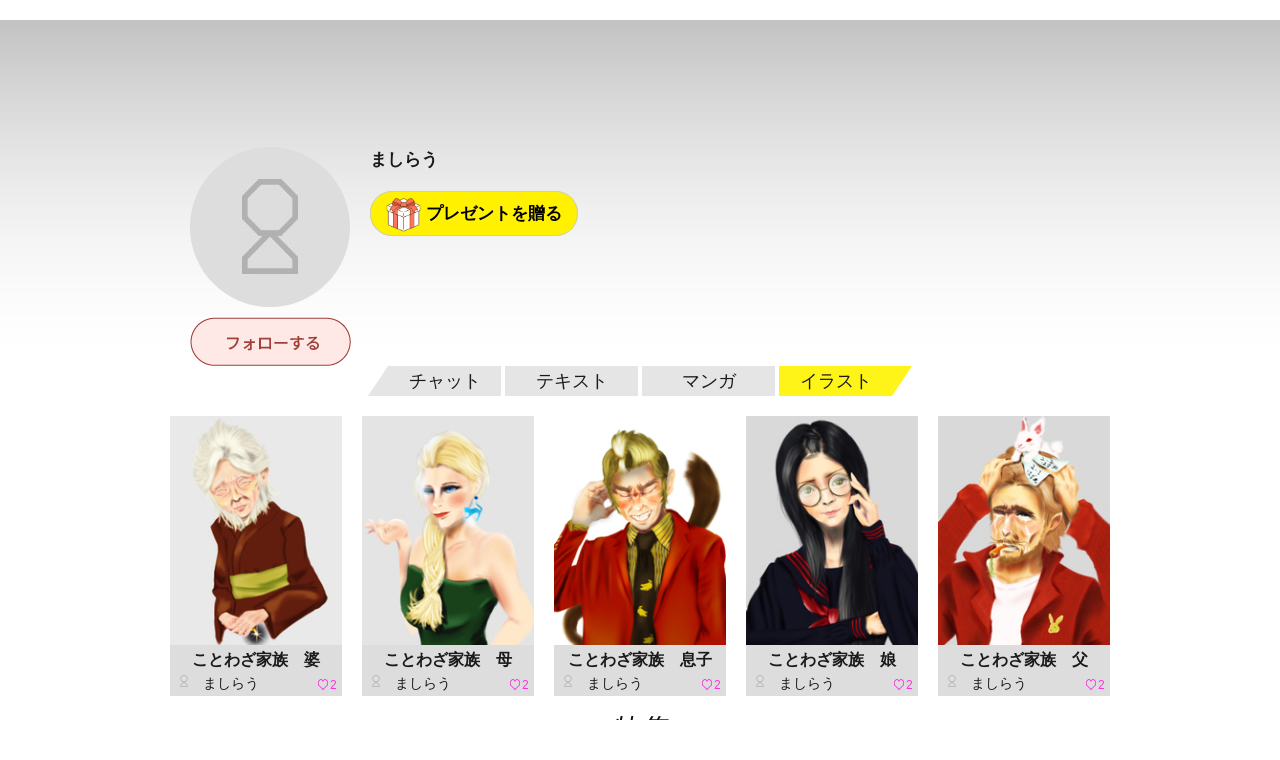

--- FILE ---
content_type: text/html; charset=utf-8
request_url: https://kakuzoo.net/creator/66756/illustration
body_size: 4906
content:
<!DOCTYPE html>
<html lang="ja">

<head>
  <title>ましらうさんのイラスト | kakuzoo (旧:ストリエ)</title>
<meta name="description" content="ましらうさんが投稿したイラストの一覧です。kakuzooは、文章とイラストを組み合わせたこれまでにない新しいカタチの読み物を読める・投稿できるサービスです。ミステリー、恋愛、ファンタジー、エッセイなど多彩なジャンルの投稿が毎日無料配信中！" />
<meta name="keywords" content="ましらう,プロフィール,kakuzoo,ストリエ,STORIE,小説,無料,投稿,ネット小説,携帯小説,ケータイ小説,漫画,イラスト" />
<meta property="og:title" content="ましらうさんのイラスト | kakuzoo (旧:ストリエ)" />
<meta property="og:type" content="article" />
<meta property="og:description" content="ましらうさんのイラスト一覧です。kakuzooは、新しいカタチの読み物を読める・投稿できるサービスです。多彩なジャンルの投稿が毎日無料配信中！" />
<meta property="og:url" content="/creator/66756/illustration" />
<meta property="og:image" content="https://kakuzoo.net/images/parts_sns_logo.png" />
<meta property="og:site_name" content="kakuzoo (旧:ストリエ)" />
<meta name="twitter:site" content="@kakuzoo_comic" />
<meta name="twitter:card" content="summary_large_image" />
<meta name="twitter:title" content="ましらうさんのイラスト | kakuzoo (旧:ストリエ)" />
<meta name="twitter:description" content="ましらうさんのイラスト一覧です。kakuzooは、新しいカタチの読み物を読める・投稿できるサービスです。多彩なジャンルの投稿が毎日無料配信中！" />
<meta name="twitter:url" content="/creator/66756/illustration" />
<meta name="twitter:image" content="https://kakuzoo.net/images/parts_sns_logo.png" />

  <meta charset="UTF-8" />
  <meta http-equiv="X-UA-Compatible" content="IE=edge" />

  <script src="/assets/web/application-55d8d1d813009f240e0985d723f7a4a0b48e9d90664699d0190eda4a0cf723f0.js"></script>

<script src="/assets/web/manage/storie.pv015-354ad4e155d8a2abfbb4d95f0e13f41aa5a12aec8b545389f990b5083a2239b7.js"></script>

<script>
var pv015 = new PV015Class(66756);
</script>

  
  <link rel="stylesheet" href="/assets/web/application-96056d43838f4618d984a7b99f169f1f0afe72ead2a7c36ea37d13a3a97630f2.css" media="all" />
  
  
  <meta name="csrf-param" content="authenticity_token" />
<meta name="csrf-token" content="rcZbrgJQg-cQUxm47l0bwon8qZs_N-VrMF1M8sPtwVsNxh1aosmzknCyMIFPQJvzvXS-iR91UCvLoTKnFWZWVA" />
</head>

<body class="">
  <div class="services_modal">
  <div class="close_touch_area">
    
  </div>
  <div class="services_menu">
    <div class="close">
      <a class="js-hover close_btn" href="#">
        <div class="icon_menu_wrapper">
          <img src="/images/generator/btn_cancel2_off.png">
          <p>閉じる</p>
        </div>
</a>    </div>
    <div class="header">
      <div class="header_logo">
        <a href="/">
          <div class="header_logo_inner">
            <div class=header_logo_image>
              <img src="/images/new_logo.png" alt="kakuzoo">
            </div>
          </div>
        </a>
      </div>
    </div>
    <div class="services_body">
      <div class="services_body_inner">

        <div class="left_content icons">
          <div class="header_icon_menu">
            <a class="js-hover" href="/search">
              <div class="icon_menu_wrapper">
                <img class="icon_image" src="/images/generator/btn_icon_search_off.png">
                <p>検索</p>
              </div>
</a>          </div>

            <div class="header_icon_menu header_login">
              <a class="js-hover" href="/login">
                <div class="icon_menu_wrapper">
                  <img class="icon_image" src="/images/header_btn_mypage_off.png">
                  <p>ログイン/会員登録</p>
                </div>
</a>            </div>
        </div>
        <div class="left_content box_menu">
          <div class="box_menu_head">
            <p>
              <span class="icon"><img src="/images/header/icon_read.png" width="24" height="24"></span>
              <span class="label">よむ</span>
            </p>
          </div>
          <ul class="box_menu_list">
            <li><a href="/creator/story">
              <p>チャット<br><span>をよむ</span></p>
            </a></li>
            <li><a href="/creator/text_stories">
              <p>テキスト<br><span>をよむ</span></p>
            </a></li>
            <li><a href="/creator/comics">
              <p>マンガ<br><span>をよむ</span></p>
            </a></li>
            <li><a href="/creator/illustration">
              <p>イラスト<br><span>をみる</span></p>
            </a></li>
          </ul>
        </div>
        <div class="left_content box_menu">
          <div class="box_menu_head box_menu_red">
            <p>
              <span class="icon"><img src="/images/header/icon_make.png" width="24" height="24"></span>
              <span class="label">かく</span>
            </p>
          </div>
          <ul class="box_menu_list box_menu_red">
            <li><a href="/mypage/story">
              <p>チャット<br><span>をかく</span></p>
            </a></li>
            <li><a href="/mypage/text_stories">
              <p>テキスト<br><span>をかく</span></p>
            </a></li>
            <li><a href="/mypage/comics">
              <p>マンガ<br><span>をかく</span></p>
            </a></li>
            <li><a href="/mypage/illustration">
              <p>イラスト<br><span>をかく</span></p>
            </a></li>
          </ul>
        </div>
        <hr color="#eee">
        <div class="left_content terms">
          <a href="/terms">利用規約</a>
        </div>
        <div class="left_content privacy">
          <a href="/privacy">プライバシーポリシー</a>
        </div>
        <div class="left_content help">
          <a href="/help">ヘルプ</a>
        </div>
        <div class="left_content inquiry">
          <a href="/inquiry">お問い合わせ</a>
        </div>
        <div class="left_content">
          <img src="https://static.wixstatic.com/media/2a9435_984d976a0e4b43549fb8f63a2b1b7b45~mv2.png/v1/fill/w_264,h_88,al_c,lg_1/2a9435_984d976a0e4b43549fb8f63a2b1b7b45~mv2.png" />
        </div>
      </div>
    </div>
  </div>
</div>



<header id="header" class="nav_header  ">
  <div class="inner">
    <div class="header_logo">
      <a href="/">
        <div class="header_logo_inner">
          <div class=header_logo_image>
            <img src="/images/new_logo.png" alt="kakuzoo">
          </div>
        </div>
      </a>
    </div>

    <div class="box_menu_2">
      <a href="/top/story_author">
        <div class="box_menu_2_head">
          <span class="icon"><img src="/images/header/icon_write_document.png"></span>
        </div>
        <div class="box_menu_2_body">
          <p>
            原作者<br>
            TOPページ
          </p>
        </div>
</a>    </div>
    <div class="box_menu_2 blue">
      <a href="/top/comic_artist">
        <div class="box_menu_2_head">
          <span class="icon"><img src="/images/header/icon_write_comic.png"></span>
        </div>
        <div class="box_menu_2_body">
          <p>
            マンガ家<br>
            TOPページ
          </p>
        </div>
</a>    </div>
    <div class="box_menu_2 red">
      <a href="/creator/comics">
        <div class="box_menu_2_head">
          <span class="icon"><img src="/images/header/icon_read_comic.png"></span>
        </div>
        <div class="box_menu_2_body">
          <p>
            マンガ読者<br>
            TOPページ
          </p>
        </div>
</a>    </div>

    <div class="header_icon_menu header_services header_notification" style="padding-top: 5px;">
      <a class="js-hover service_menu_toggle_btn" href="#">
        <div class="icon_menu_wrapper">
          <img class="icon_image" src="/images/header/icon_hamburger_menu.png">
          
          <p>メニュー</p>
        </div>
</a>    </div>
  </div>

</header>


  <div id="contents">

<div id="pv_015" class="underPage myPage" itemscope itemtype="http://schema.org/Person">
<meta itemprop="image" content="https://kakuzoo.net/images/fallbacks/profiles/default.jpg?1636018664">


<div class="authorHeader"
  style="background-image:url(/images/fallbacks/profscenes/default.png);">
  <div class="inner">
    <div class="left">
      <div class="thum" style="background-image:url(https://kakuzoo.net/images/fallbacks/profiles/default.jpg?1636018664);"></div>
      <div class="follow"><a href="/creator/66756/add_follow" class="js-hover"><img
            src="/images/pv_015/btn_follow_off.png" alt="フォローする"></a></div>

    </div><!-- /left -->
    <div class="right">
      <h2 itemprop="name">ましらう</h2>
      <div class="description" itemprop="description">
        
      </div><!-- /description -->
      
  <div class="present">
    <a class="radius-btn js-present-open" data-user_id="66756">
      プレゼントを贈る
    </a>
    <div class="present_modal_content">
    </div>
  </div>

    </div><!-- /right -->
  </div><!-- /inner -->
</div><!-- /header -->


<div class="inner">

<nav class="tmp_nav_type1">
  <ul>
    <li><a data-pageid="story" href="/creator/66756/story">チャット</a></li>
    <li><a data-pageid="text_story" href="/creator/66756/text_story">テキスト</a></li>
    <li><a data-pageid="comic" href="/creator/66756/comic">マンガ</a></li>
    <li><a data-pageid="illust" href="/creator/66756/illustration">イラスト</a></li>
  </ul>
</nav>



<div class="js-child-pjax_page">

<div class="js-infinityload" data-pageid="illust">

<!-- @memo js-infinityload 範囲内以外はpjaxのせいでキャッシュされてしまう模様 -->



  <div id="100355" class="illust_list_box" itemprop="hasPart" itemscope itemtype="http://schema.org/VisualArtWork">
<a href="/creator/illustration/100355" class="cover" itemprop="url">
<div class="image " style="background-image:url(https://d1sd3kfouc32j6.cloudfront.net/illusts/characters/2021/0930/23/59/10/characters_a8012036c6843ef5bc1e8d35c749515f_1_medium.jpg?ts=20210930235910);"></div>
<div class="detail">
<h3 itemprop="name">ことわざ家族　婆</h3>
</div><!-- /detail -->
</a><!-- /cover -->
<div class="authorwrap" itemprop="author" itemscope itemtype="http://schema.org/Person">
<a href="/creator/66756/illustration" class="author" itemprop="url"><img src="https://kakuzoo.net/images/fallbacks/profiles/default.jpg?1636018664" alt="" class="tmp_user_icon20x20" itemprop="image">
<span itemprop="name">ましらう</span>
</a>
</div><!-- /authorwrap -->
<a class="favorite" href="/requirelogin">
  <span class="favorite_count">
  2
  </span>
</a><meta itemprop="image" content="https://d1sd3kfouc32j6.cloudfront.net/illusts/characters/2021/0930/23/59/10/characters_a8012036c6843ef5bc1e8d35c749515f_1.jpg?ts=20210930235910">
</div><!-- /illust_list_box -->

  <div id="100354" class="illust_list_box" itemprop="hasPart" itemscope itemtype="http://schema.org/VisualArtWork">
<a href="/creator/illustration/100354" class="cover" itemprop="url">
<div class="image " style="background-image:url(https://d1sd3kfouc32j6.cloudfront.net/illusts/characters/2021/0930/23/58/26/characters_7252eb27b412bd3ec0a33e386b12f145_1_medium.jpg?ts=20210930235827);"></div>
<div class="detail">
<h3 itemprop="name">ことわざ家族　母</h3>
</div><!-- /detail -->
</a><!-- /cover -->
<div class="authorwrap" itemprop="author" itemscope itemtype="http://schema.org/Person">
<a href="/creator/66756/illustration" class="author" itemprop="url"><img src="https://kakuzoo.net/images/fallbacks/profiles/default.jpg?1636018664" alt="" class="tmp_user_icon20x20" itemprop="image">
<span itemprop="name">ましらう</span>
</a>
</div><!-- /authorwrap -->
<a class="favorite" href="/requirelogin">
  <span class="favorite_count">
  2
  </span>
</a><meta itemprop="image" content="https://d1sd3kfouc32j6.cloudfront.net/illusts/characters/2021/0930/23/58/26/characters_7252eb27b412bd3ec0a33e386b12f145_1.jpg?ts=20210930235827">
</div><!-- /illust_list_box -->

  <div id="100353" class="illust_list_box" itemprop="hasPart" itemscope itemtype="http://schema.org/VisualArtWork">
<a href="/creator/illustration/100353" class="cover" itemprop="url">
<div class="image " style="background-image:url(https://d1sd3kfouc32j6.cloudfront.net/illusts/characters/2021/0930/23/57/52/characters_64a0182b5ec3460c5c763b14ae7cb2d7_1_medium.jpg?ts=20210930235753);"></div>
<div class="detail">
<h3 itemprop="name">ことわざ家族　息子</h3>
</div><!-- /detail -->
</a><!-- /cover -->
<div class="authorwrap" itemprop="author" itemscope itemtype="http://schema.org/Person">
<a href="/creator/66756/illustration" class="author" itemprop="url"><img src="https://kakuzoo.net/images/fallbacks/profiles/default.jpg?1636018664" alt="" class="tmp_user_icon20x20" itemprop="image">
<span itemprop="name">ましらう</span>
</a>
</div><!-- /authorwrap -->
<a class="favorite" href="/requirelogin">
  <span class="favorite_count">
  2
  </span>
</a><meta itemprop="image" content="https://d1sd3kfouc32j6.cloudfront.net/illusts/characters/2021/0930/23/57/52/characters_64a0182b5ec3460c5c763b14ae7cb2d7_1.jpg?ts=20210930235753">
</div><!-- /illust_list_box -->

  <div id="100352" class="illust_list_box" itemprop="hasPart" itemscope itemtype="http://schema.org/VisualArtWork">
<a href="/creator/illustration/100352" class="cover" itemprop="url">
<div class="image " style="background-image:url(https://d1sd3kfouc32j6.cloudfront.net/illusts/characters/2021/0930/23/57/04/characters_bede1168c00788858f5844a33a27b3f2_1_medium.jpg?ts=20210930235718);"></div>
<div class="detail">
<h3 itemprop="name">ことわざ家族　娘</h3>
</div><!-- /detail -->
</a><!-- /cover -->
<div class="authorwrap" itemprop="author" itemscope itemtype="http://schema.org/Person">
<a href="/creator/66756/illustration" class="author" itemprop="url"><img src="https://kakuzoo.net/images/fallbacks/profiles/default.jpg?1636018664" alt="" class="tmp_user_icon20x20" itemprop="image">
<span itemprop="name">ましらう</span>
</a>
</div><!-- /authorwrap -->
<a class="favorite" href="/requirelogin">
  <span class="favorite_count">
  2
  </span>
</a><meta itemprop="image" content="https://d1sd3kfouc32j6.cloudfront.net/illusts/characters/2021/0930/23/57/04/characters_bede1168c00788858f5844a33a27b3f2_1.jpg?ts=20210930235718">
</div><!-- /illust_list_box -->

  <div id="100351" class="illust_list_box" itemprop="hasPart" itemscope itemtype="http://schema.org/VisualArtWork">
<a href="/creator/illustration/100351" class="cover" itemprop="url">
<div class="image " style="background-image:url(https://d1sd3kfouc32j6.cloudfront.net/illusts/characters/2021/0930/23/56/29/characters_60305a101fd6c5f267d876ef10851b0c_1_medium.jpg?ts=20210930235630);"></div>
<div class="detail">
<h3 itemprop="name">ことわざ家族　父</h3>
</div><!-- /detail -->
</a><!-- /cover -->
<div class="authorwrap" itemprop="author" itemscope itemtype="http://schema.org/Person">
<a href="/creator/66756/illustration" class="author" itemprop="url"><img src="https://kakuzoo.net/images/fallbacks/profiles/default.jpg?1636018664" alt="" class="tmp_user_icon20x20" itemprop="image">
<span itemprop="name">ましらう</span>
</a>
</div><!-- /authorwrap -->
<a class="favorite" href="/requirelogin">
  <span class="favorite_count">
  2
  </span>
</a><meta itemprop="image" content="https://d1sd3kfouc32j6.cloudfront.net/illusts/characters/2021/0930/23/56/29/characters_60305a101fd6c5f267d876ef10851b0c_1.jpg?ts=20210930235630">
</div><!-- /illust_list_box -->



</div><!--/js-infinityload-->

</div><!--/js-child-pjax_page-->

<div class="feature">
<h2><img src="/images/parts_ttl_feature.png" alt="特集"></h2>
<ul class="fcl">
<li><a href="https://www.parsola.com/kokoro-interview" class="tmp_btn_hover"><img src="https://d1sd3kfouc32j6.cloudfront.net/illusts/banner/2023/0707/12/27/30/bannerpc_3bbfdde8842a5c44a0323518eec97cbe.jpg?ts=20230707122730" alt=""></a></li>
<li><a href="https://www.parsola.com/kazoku-interview" class="tmp_btn_hover"><img src="https://d1sd3kfouc32j6.cloudfront.net/illusts/banner/2023/0403/12/32/33/bannerpc_e94f63f579e05cb49c05c2d050ead9c0.jpg?ts=20230403154337" alt=""></a></li>
<li><a href="https://www.parsola.com/sessyoku-interview" class="tmp_btn_hover"><img src="https://d1sd3kfouc32j6.cloudfront.net/illusts/banner/2023/0308/12/57/30/bannerpc_8fb5f8be2aa9d6c64a04e3ab9f63feee.jpg?ts=20230308125730" alt=""></a></li>
</ul>
<div class="btn_wrap tmp_btn_dark"><a href="/feature">すべての特集をみる</a></div>

</div><!--/feature-->


<div class="event">
<h2><img src="/images/parts_ttl_event.png" alt="イベント"></h2>
<ul class="fcl">
<li><a href="https://storie.jp/event/name_2411" class="tmp_btn_hover"><img src="https://d1sd3kfouc32j6.cloudfront.net/illusts/banner/2024/1031/12/42/08/bannerpc_e816c635cad85a60fabd6b97b03cbcc9.jpg?ts=20241031124208" alt=""></a></li>
<li><a href="https://as0h2.hp.peraichi.com" class="tmp_btn_hover"><img src="https://d1sd3kfouc32j6.cloudfront.net/illusts/banner/2023/0904/18/45/12/bannerpc_4dcae38ee11d3a6606cc6cd636a3628b.jpg?ts=20231018130337" alt=""></a></li>
<li><a href="https://storie.jp/event/portfolio_2309" class="tmp_btn_hover"><img src="https://d1sd3kfouc32j6.cloudfront.net/illusts/banner/2023/0904/18/50/11/bannerpc_1abb1e1ea5f481b589da52303b091cbb.jpg?ts=20230904185011" alt=""></a></li>
</ul>
<div class="btn_wrap tmp_btn_dark"><a href="/event">すべてのイベントをみる</a></div>
</div><!--/event-->


</div><!-- /inner -->


<ul class="bredcrumb" itemscope itemtype="http://schema.org/BreadcrumbList">
<li itemprop="itemListElement" itemscope itemtype="http://schema.org/ListItem">
<a href="/" itemprop="item"><span itemprop="name">トップページ</span></a>
<meta itemprop="position" content="1">
</li>
<li itemprop="itemListElement" itemscope itemtype="http://schema.org/ListItem">
<span itemprop="name">ましらう</span>
<meta itemprop="position" content="2">
<link itemprop="item" href="https://kakuzoo.net/creator/66756">
</li>
</ul><!-- /breadcrumb -->

<div class="banner">
<div class="banner_single size_728x90">
<!--      Fluct グループ名「STORIE：728x90（トップ以外フッター上）」      -->
<script type="text/javascript" src="https://s.sh.adingo.jp/?G=1000033445&guid=ON"></script>
<!--      Fluct ユニット名「STORIE：728x90（トップ以外フッター上）」     -->
<script type="text/javascript">
//<![CDATA[
if(typeof(adingoFluct)!="undefined") adingoFluct.showAd('1000051838');
//]]>
</script>

</div><!-- /banner_single -->
</div><!--/banner-->

</div><!-- /underPage -->

</div><!-- /contents -->


  <!-- サイトマップ -->
<div class="sitemap">
  <div class="sitemap-container">
    <div class="logos">
    <div class="sitemap-logo">
    <a href="https://kakuzoo.net/" target="_blank" rel="noopener noreferrer">
        <img src="/images/sample/top_content/a_low.png" alt="Company Logo">
    </a>
</div>
<div class="social-icons">
    <a href="https://x.com/kakuzoo_comic" target="_blank" rel="noopener noreferrer">
        <img src="/images/embedviewer/logo-black.png" alt="X (Twitter) Logo" width="30" height="30">
    </a>
    <a href="https://www.instagram.com/kakuzoo_comic/" target="_blank" rel="noopener noreferrer">
        <img src="/images/embedviewer/insta_icon.png" alt="Instagram Logo" width="30" height="30">
    </a>                    
    <a href="https://www.tiktok.com/@kakuzooproject" target="_blank" rel="noopener noreferrer">
        <img src="/images/embedviewer/TikTok_Icon_Black_Circle.png" alt="TikTok Logo" width="30" height="30">
    </a>
</div>
    </div><!--logos -->
    
            <div class="sitemap-links">

                <div class="sitemap-column">
                    <ul class="sitemap-menu">
                        <li><a href="/terms">利用規約</a></li>
                        <li><a href="/privacy">プライバシーポリシー</a></li>
                        <li><a href="/help">ヘルプ</a></li>
                        <li><a href="/inquiry">お問い合わせ</a></li>
                    </ul>
                    </div>
                </div>
            </div>
        </div>
    </div>


  <div id="pagetop_scroll"><a href="#" class="js-hover"><img src="/images/footer_btn_pagetop_off.png"
        alt="pagetop" /></a></div>
  

  
  <!-- Google tag (gtag.js) -->
<script async src="https://www.googletagmanager.com/gtag/js?id=G-G2SMP9BGV1"></script>
<script>
  window.dataLayer = window.dataLayer || [];
  function gtag(){dataLayer.push(arguments);}
  gtag('js', new Date());

  gtag('config', 'G-G2SMP9BGV1');
</script>
  <script type="text/javascript">
(function () {
var tagjs = document.createElement("script");
var s = document.getElementsByTagName("script")[0];
tagjs.async = true;
tagjs.src = "//s.yjtag.jp/tag.js#site=7uPspQA";
s.parentNode.insertBefore(tagjs, s);
}());
</script>
<noscript>
<iframe src="//b.yjtag.jp/iframe?c=7uPspQA" width="1" height="1" frameborder="0" scrolling="no" marginheight="0" marginwidth="0"></iframe>
</noscript>

  
<script defer src="https://static.cloudflareinsights.com/beacon.min.js/vcd15cbe7772f49c399c6a5babf22c1241717689176015" integrity="sha512-ZpsOmlRQV6y907TI0dKBHq9Md29nnaEIPlkf84rnaERnq6zvWvPUqr2ft8M1aS28oN72PdrCzSjY4U6VaAw1EQ==" data-cf-beacon='{"version":"2024.11.0","token":"7de2fa1c84434fdba076bcc2e278e1a0","r":1,"server_timing":{"name":{"cfCacheStatus":true,"cfEdge":true,"cfExtPri":true,"cfL4":true,"cfOrigin":true,"cfSpeedBrain":true},"location_startswith":null}}' crossorigin="anonymous"></script>
</body>

</html>
